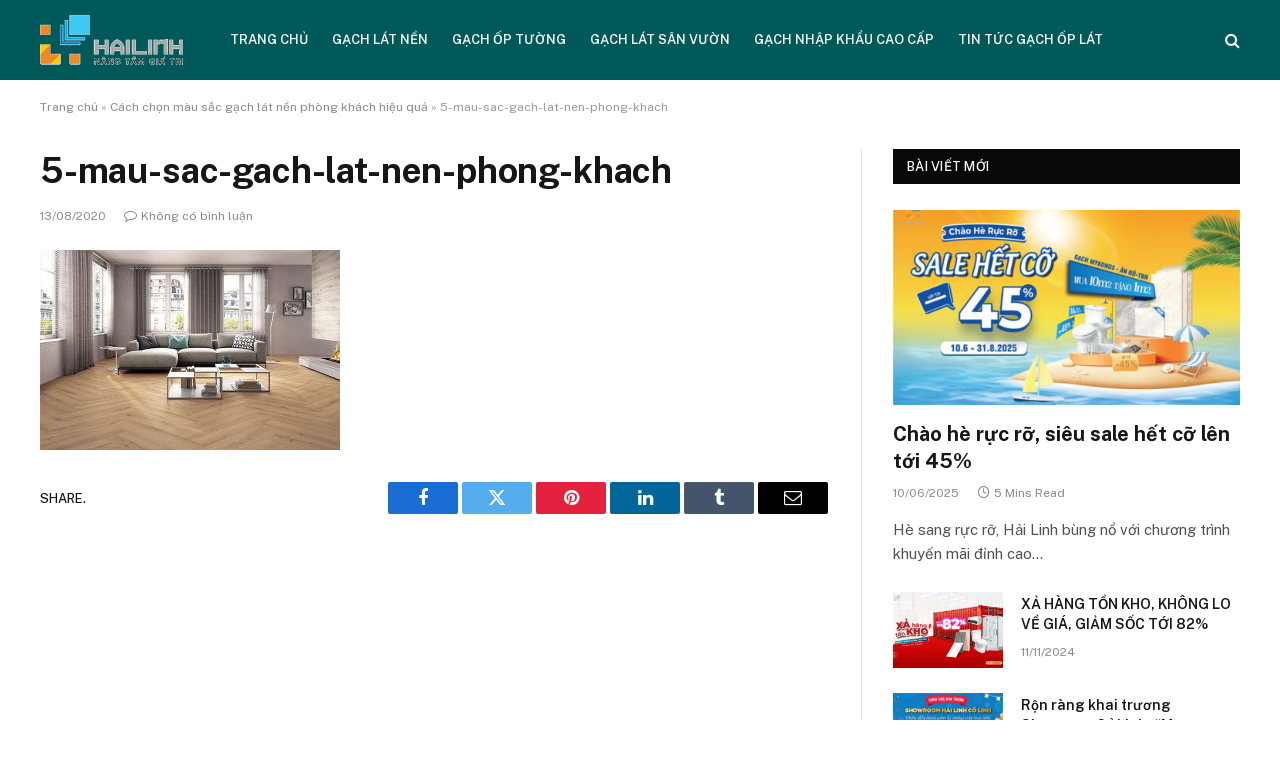

--- FILE ---
content_type: text/html; charset=UTF-8
request_url: https://gachtrungdo.com.vn/cach-chon-mau-sac-gach-lat-nen-phong-khach-hieu-qua/5-mau-sac-gach-lat-nen-phong-khach/
body_size: 11718
content:

<!DOCTYPE html>
<html lang="vi" class="s-light site-s-light">

<head>

	<meta charset="UTF-8" />
	<meta name="viewport" content="width=device-width, initial-scale=1" />
	<meta name='robots' content='index, follow, max-image-preview:large, max-snippet:-1, max-video-preview:-1' />

	<!-- This site is optimized with the Yoast SEO plugin v26.6 - https://yoast.com/wordpress/plugins/seo/ -->
	<title>5-mau-sac-gach-lat-nen-phong-khach</title><link rel="preload" as="font" href="https://gachtrungdo.com.vn/wp-content/themes/smart-mag/css/icons/fonts/ts-icons.woff2?v3.2" type="font/woff2" crossorigin="anonymous" />
	<link rel="canonical" href="https://gachtrungdo.com.vn/cach-chon-mau-sac-gach-lat-nen-phong-khach-hieu-qua/5-mau-sac-gach-lat-nen-phong-khach/" />
	<meta property="og:locale" content="vi_VN" />
	<meta property="og:type" content="article" />
	<meta property="og:title" content="5-mau-sac-gach-lat-nen-phong-khach" />
	<meta property="og:url" content="https://gachtrungdo.com.vn/cach-chon-mau-sac-gach-lat-nen-phong-khach-hieu-qua/5-mau-sac-gach-lat-nen-phong-khach/" />
	<meta property="og:site_name" content="GẠCH TRUNG ĐÔ" />
	<meta property="article:publisher" content="https://www.facebook.com/noithathailinh/" />
	<meta property="og:image" content="https://gachtrungdo.com.vn/cach-chon-mau-sac-gach-lat-nen-phong-khach-hieu-qua/5-mau-sac-gach-lat-nen-phong-khach" />
	<meta property="og:image:width" content="600" />
	<meta property="og:image:height" content="400" />
	<meta property="og:image:type" content="image/jpeg" />
	<meta name="twitter:card" content="summary_large_image" />
	<script type="application/ld+json" class="yoast-schema-graph">{"@context":"https://schema.org","@graph":[{"@type":"WebPage","@id":"https://gachtrungdo.com.vn/cach-chon-mau-sac-gach-lat-nen-phong-khach-hieu-qua/5-mau-sac-gach-lat-nen-phong-khach/","url":"https://gachtrungdo.com.vn/cach-chon-mau-sac-gach-lat-nen-phong-khach-hieu-qua/5-mau-sac-gach-lat-nen-phong-khach/","name":"5-mau-sac-gach-lat-nen-phong-khach","isPartOf":{"@id":"https://gachtrungdo.com.vn/#website"},"primaryImageOfPage":{"@id":"https://gachtrungdo.com.vn/cach-chon-mau-sac-gach-lat-nen-phong-khach-hieu-qua/5-mau-sac-gach-lat-nen-phong-khach/#primaryimage"},"image":{"@id":"https://gachtrungdo.com.vn/cach-chon-mau-sac-gach-lat-nen-phong-khach-hieu-qua/5-mau-sac-gach-lat-nen-phong-khach/#primaryimage"},"thumbnailUrl":"https://gachtrungdo.com.vn/wp-content/uploads/2020/08/5-mau-sac-gach-lat-nen-phong-khach.jpg","datePublished":"2020-08-13T03:36:34+00:00","breadcrumb":{"@id":"https://gachtrungdo.com.vn/cach-chon-mau-sac-gach-lat-nen-phong-khach-hieu-qua/5-mau-sac-gach-lat-nen-phong-khach/#breadcrumb"},"inLanguage":"vi","potentialAction":[{"@type":"ReadAction","target":["https://gachtrungdo.com.vn/cach-chon-mau-sac-gach-lat-nen-phong-khach-hieu-qua/5-mau-sac-gach-lat-nen-phong-khach/"]}]},{"@type":"ImageObject","inLanguage":"vi","@id":"https://gachtrungdo.com.vn/cach-chon-mau-sac-gach-lat-nen-phong-khach-hieu-qua/5-mau-sac-gach-lat-nen-phong-khach/#primaryimage","url":"https://gachtrungdo.com.vn/wp-content/uploads/2020/08/5-mau-sac-gach-lat-nen-phong-khach.jpg","contentUrl":"https://gachtrungdo.com.vn/wp-content/uploads/2020/08/5-mau-sac-gach-lat-nen-phong-khach.jpg","width":600,"height":400},{"@type":"BreadcrumbList","@id":"https://gachtrungdo.com.vn/cach-chon-mau-sac-gach-lat-nen-phong-khach-hieu-qua/5-mau-sac-gach-lat-nen-phong-khach/#breadcrumb","itemListElement":[{"@type":"ListItem","position":1,"name":"Trang chủ","item":"https://gachtrungdo.com.vn/"},{"@type":"ListItem","position":2,"name":"Cách chọn màu sắc gạch lát nền phòng khách hiệu quả","item":"https://gachtrungdo.com.vn/cach-chon-mau-sac-gach-lat-nen-phong-khach-hieu-qua/"},{"@type":"ListItem","position":3,"name":"5-mau-sac-gach-lat-nen-phong-khach"}]},{"@type":"WebSite","@id":"https://gachtrungdo.com.vn/#website","url":"https://gachtrungdo.com.vn/","name":"GẠCH TRUNG ĐÔ","description":"Chuyên cung cấp các loại gạch ốp lát cao cấp giá cả cạnh tranh hợp lý cho mọi công trình","publisher":{"@id":"https://gachtrungdo.com.vn/#organization"},"potentialAction":[{"@type":"SearchAction","target":{"@type":"EntryPoint","urlTemplate":"https://gachtrungdo.com.vn/?s={search_term_string}"},"query-input":{"@type":"PropertyValueSpecification","valueRequired":true,"valueName":"search_term_string"}}],"inLanguage":"vi"},{"@type":"Organization","@id":"https://gachtrungdo.com.vn/#organization","name":"CÔNG TY TNHH KINH DOANH THƯƠNG MẠI HẢI LINH","url":"https://gachtrungdo.com.vn/","logo":{"@type":"ImageObject","inLanguage":"vi","@id":"https://gachtrungdo.com.vn/#/schema/logo/image/","url":"https://gachtrungdo.com.vn/wp-content/uploads/2021/09/hai-linh.png","contentUrl":"https://gachtrungdo.com.vn/wp-content/uploads/2021/09/hai-linh.png","width":143,"height":50,"caption":"CÔNG TY TNHH KINH DOANH THƯƠNG MẠI HẢI LINH"},"image":{"@id":"https://gachtrungdo.com.vn/#/schema/logo/image/"},"sameAs":["https://www.facebook.com/noithathailinh/"]}]}</script>
	<!-- / Yoast SEO plugin. -->


<link rel='dns-prefetch' href='//fonts.googleapis.com' />
<link rel="alternate" type="application/rss+xml" title="Dòng thông tin GẠCH TRUNG ĐÔ &raquo;" href="https://gachtrungdo.com.vn/feed/" />
<link rel="alternate" title="oNhúng (JSON)" type="application/json+oembed" href="https://gachtrungdo.com.vn/wp-json/oembed/1.0/embed?url=https%3A%2F%2Fgachtrungdo.com.vn%2Fcach-chon-mau-sac-gach-lat-nen-phong-khach-hieu-qua%2F5-mau-sac-gach-lat-nen-phong-khach%2F" />
<link rel="alternate" title="oNhúng (XML)" type="text/xml+oembed" href="https://gachtrungdo.com.vn/wp-json/oembed/1.0/embed?url=https%3A%2F%2Fgachtrungdo.com.vn%2Fcach-chon-mau-sac-gach-lat-nen-phong-khach-hieu-qua%2F5-mau-sac-gach-lat-nen-phong-khach%2F&#038;format=xml" />
<style id='wp-img-auto-sizes-contain-inline-css' type='text/css'>
img:is([sizes=auto i],[sizes^="auto," i]){contain-intrinsic-size:3000px 1500px}
/*# sourceURL=wp-img-auto-sizes-contain-inline-css */
</style>
<style id='wp-emoji-styles-inline-css' type='text/css'>

	img.wp-smiley, img.emoji {
		display: inline !important;
		border: none !important;
		box-shadow: none !important;
		height: 1em !important;
		width: 1em !important;
		margin: 0 0.07em !important;
		vertical-align: -0.1em !important;
		background: none !important;
		padding: 0 !important;
	}
/*# sourceURL=wp-emoji-styles-inline-css */
</style>
<link rel='stylesheet' id='wp-block-library-css' href='https://gachtrungdo.com.vn/wp-includes/css/dist/block-library/style.min.css?ver=6.9' type='text/css' media='all' />
<style id='classic-theme-styles-inline-css' type='text/css'>
/*! This file is auto-generated */
.wp-block-button__link{color:#fff;background-color:#32373c;border-radius:9999px;box-shadow:none;text-decoration:none;padding:calc(.667em + 2px) calc(1.333em + 2px);font-size:1.125em}.wp-block-file__button{background:#32373c;color:#fff;text-decoration:none}
/*# sourceURL=/wp-includes/css/classic-themes.min.css */
</style>
<style id='global-styles-inline-css' type='text/css'>
:root{--wp--preset--aspect-ratio--square: 1;--wp--preset--aspect-ratio--4-3: 4/3;--wp--preset--aspect-ratio--3-4: 3/4;--wp--preset--aspect-ratio--3-2: 3/2;--wp--preset--aspect-ratio--2-3: 2/3;--wp--preset--aspect-ratio--16-9: 16/9;--wp--preset--aspect-ratio--9-16: 9/16;--wp--preset--color--black: #000000;--wp--preset--color--cyan-bluish-gray: #abb8c3;--wp--preset--color--white: #ffffff;--wp--preset--color--pale-pink: #f78da7;--wp--preset--color--vivid-red: #cf2e2e;--wp--preset--color--luminous-vivid-orange: #ff6900;--wp--preset--color--luminous-vivid-amber: #fcb900;--wp--preset--color--light-green-cyan: #7bdcb5;--wp--preset--color--vivid-green-cyan: #00d084;--wp--preset--color--pale-cyan-blue: #8ed1fc;--wp--preset--color--vivid-cyan-blue: #0693e3;--wp--preset--color--vivid-purple: #9b51e0;--wp--preset--gradient--vivid-cyan-blue-to-vivid-purple: linear-gradient(135deg,rgb(6,147,227) 0%,rgb(155,81,224) 100%);--wp--preset--gradient--light-green-cyan-to-vivid-green-cyan: linear-gradient(135deg,rgb(122,220,180) 0%,rgb(0,208,130) 100%);--wp--preset--gradient--luminous-vivid-amber-to-luminous-vivid-orange: linear-gradient(135deg,rgb(252,185,0) 0%,rgb(255,105,0) 100%);--wp--preset--gradient--luminous-vivid-orange-to-vivid-red: linear-gradient(135deg,rgb(255,105,0) 0%,rgb(207,46,46) 100%);--wp--preset--gradient--very-light-gray-to-cyan-bluish-gray: linear-gradient(135deg,rgb(238,238,238) 0%,rgb(169,184,195) 100%);--wp--preset--gradient--cool-to-warm-spectrum: linear-gradient(135deg,rgb(74,234,220) 0%,rgb(151,120,209) 20%,rgb(207,42,186) 40%,rgb(238,44,130) 60%,rgb(251,105,98) 80%,rgb(254,248,76) 100%);--wp--preset--gradient--blush-light-purple: linear-gradient(135deg,rgb(255,206,236) 0%,rgb(152,150,240) 100%);--wp--preset--gradient--blush-bordeaux: linear-gradient(135deg,rgb(254,205,165) 0%,rgb(254,45,45) 50%,rgb(107,0,62) 100%);--wp--preset--gradient--luminous-dusk: linear-gradient(135deg,rgb(255,203,112) 0%,rgb(199,81,192) 50%,rgb(65,88,208) 100%);--wp--preset--gradient--pale-ocean: linear-gradient(135deg,rgb(255,245,203) 0%,rgb(182,227,212) 50%,rgb(51,167,181) 100%);--wp--preset--gradient--electric-grass: linear-gradient(135deg,rgb(202,248,128) 0%,rgb(113,206,126) 100%);--wp--preset--gradient--midnight: linear-gradient(135deg,rgb(2,3,129) 0%,rgb(40,116,252) 100%);--wp--preset--font-size--small: 13px;--wp--preset--font-size--medium: 20px;--wp--preset--font-size--large: 36px;--wp--preset--font-size--x-large: 42px;--wp--preset--spacing--20: 0.44rem;--wp--preset--spacing--30: 0.67rem;--wp--preset--spacing--40: 1rem;--wp--preset--spacing--50: 1.5rem;--wp--preset--spacing--60: 2.25rem;--wp--preset--spacing--70: 3.38rem;--wp--preset--spacing--80: 5.06rem;--wp--preset--shadow--natural: 6px 6px 9px rgba(0, 0, 0, 0.2);--wp--preset--shadow--deep: 12px 12px 50px rgba(0, 0, 0, 0.4);--wp--preset--shadow--sharp: 6px 6px 0px rgba(0, 0, 0, 0.2);--wp--preset--shadow--outlined: 6px 6px 0px -3px rgb(255, 255, 255), 6px 6px rgb(0, 0, 0);--wp--preset--shadow--crisp: 6px 6px 0px rgb(0, 0, 0);}:where(.is-layout-flex){gap: 0.5em;}:where(.is-layout-grid){gap: 0.5em;}body .is-layout-flex{display: flex;}.is-layout-flex{flex-wrap: wrap;align-items: center;}.is-layout-flex > :is(*, div){margin: 0;}body .is-layout-grid{display: grid;}.is-layout-grid > :is(*, div){margin: 0;}:where(.wp-block-columns.is-layout-flex){gap: 2em;}:where(.wp-block-columns.is-layout-grid){gap: 2em;}:where(.wp-block-post-template.is-layout-flex){gap: 1.25em;}:where(.wp-block-post-template.is-layout-grid){gap: 1.25em;}.has-black-color{color: var(--wp--preset--color--black) !important;}.has-cyan-bluish-gray-color{color: var(--wp--preset--color--cyan-bluish-gray) !important;}.has-white-color{color: var(--wp--preset--color--white) !important;}.has-pale-pink-color{color: var(--wp--preset--color--pale-pink) !important;}.has-vivid-red-color{color: var(--wp--preset--color--vivid-red) !important;}.has-luminous-vivid-orange-color{color: var(--wp--preset--color--luminous-vivid-orange) !important;}.has-luminous-vivid-amber-color{color: var(--wp--preset--color--luminous-vivid-amber) !important;}.has-light-green-cyan-color{color: var(--wp--preset--color--light-green-cyan) !important;}.has-vivid-green-cyan-color{color: var(--wp--preset--color--vivid-green-cyan) !important;}.has-pale-cyan-blue-color{color: var(--wp--preset--color--pale-cyan-blue) !important;}.has-vivid-cyan-blue-color{color: var(--wp--preset--color--vivid-cyan-blue) !important;}.has-vivid-purple-color{color: var(--wp--preset--color--vivid-purple) !important;}.has-black-background-color{background-color: var(--wp--preset--color--black) !important;}.has-cyan-bluish-gray-background-color{background-color: var(--wp--preset--color--cyan-bluish-gray) !important;}.has-white-background-color{background-color: var(--wp--preset--color--white) !important;}.has-pale-pink-background-color{background-color: var(--wp--preset--color--pale-pink) !important;}.has-vivid-red-background-color{background-color: var(--wp--preset--color--vivid-red) !important;}.has-luminous-vivid-orange-background-color{background-color: var(--wp--preset--color--luminous-vivid-orange) !important;}.has-luminous-vivid-amber-background-color{background-color: var(--wp--preset--color--luminous-vivid-amber) !important;}.has-light-green-cyan-background-color{background-color: var(--wp--preset--color--light-green-cyan) !important;}.has-vivid-green-cyan-background-color{background-color: var(--wp--preset--color--vivid-green-cyan) !important;}.has-pale-cyan-blue-background-color{background-color: var(--wp--preset--color--pale-cyan-blue) !important;}.has-vivid-cyan-blue-background-color{background-color: var(--wp--preset--color--vivid-cyan-blue) !important;}.has-vivid-purple-background-color{background-color: var(--wp--preset--color--vivid-purple) !important;}.has-black-border-color{border-color: var(--wp--preset--color--black) !important;}.has-cyan-bluish-gray-border-color{border-color: var(--wp--preset--color--cyan-bluish-gray) !important;}.has-white-border-color{border-color: var(--wp--preset--color--white) !important;}.has-pale-pink-border-color{border-color: var(--wp--preset--color--pale-pink) !important;}.has-vivid-red-border-color{border-color: var(--wp--preset--color--vivid-red) !important;}.has-luminous-vivid-orange-border-color{border-color: var(--wp--preset--color--luminous-vivid-orange) !important;}.has-luminous-vivid-amber-border-color{border-color: var(--wp--preset--color--luminous-vivid-amber) !important;}.has-light-green-cyan-border-color{border-color: var(--wp--preset--color--light-green-cyan) !important;}.has-vivid-green-cyan-border-color{border-color: var(--wp--preset--color--vivid-green-cyan) !important;}.has-pale-cyan-blue-border-color{border-color: var(--wp--preset--color--pale-cyan-blue) !important;}.has-vivid-cyan-blue-border-color{border-color: var(--wp--preset--color--vivid-cyan-blue) !important;}.has-vivid-purple-border-color{border-color: var(--wp--preset--color--vivid-purple) !important;}.has-vivid-cyan-blue-to-vivid-purple-gradient-background{background: var(--wp--preset--gradient--vivid-cyan-blue-to-vivid-purple) !important;}.has-light-green-cyan-to-vivid-green-cyan-gradient-background{background: var(--wp--preset--gradient--light-green-cyan-to-vivid-green-cyan) !important;}.has-luminous-vivid-amber-to-luminous-vivid-orange-gradient-background{background: var(--wp--preset--gradient--luminous-vivid-amber-to-luminous-vivid-orange) !important;}.has-luminous-vivid-orange-to-vivid-red-gradient-background{background: var(--wp--preset--gradient--luminous-vivid-orange-to-vivid-red) !important;}.has-very-light-gray-to-cyan-bluish-gray-gradient-background{background: var(--wp--preset--gradient--very-light-gray-to-cyan-bluish-gray) !important;}.has-cool-to-warm-spectrum-gradient-background{background: var(--wp--preset--gradient--cool-to-warm-spectrum) !important;}.has-blush-light-purple-gradient-background{background: var(--wp--preset--gradient--blush-light-purple) !important;}.has-blush-bordeaux-gradient-background{background: var(--wp--preset--gradient--blush-bordeaux) !important;}.has-luminous-dusk-gradient-background{background: var(--wp--preset--gradient--luminous-dusk) !important;}.has-pale-ocean-gradient-background{background: var(--wp--preset--gradient--pale-ocean) !important;}.has-electric-grass-gradient-background{background: var(--wp--preset--gradient--electric-grass) !important;}.has-midnight-gradient-background{background: var(--wp--preset--gradient--midnight) !important;}.has-small-font-size{font-size: var(--wp--preset--font-size--small) !important;}.has-medium-font-size{font-size: var(--wp--preset--font-size--medium) !important;}.has-large-font-size{font-size: var(--wp--preset--font-size--large) !important;}.has-x-large-font-size{font-size: var(--wp--preset--font-size--x-large) !important;}
:where(.wp-block-post-template.is-layout-flex){gap: 1.25em;}:where(.wp-block-post-template.is-layout-grid){gap: 1.25em;}
:where(.wp-block-term-template.is-layout-flex){gap: 1.25em;}:where(.wp-block-term-template.is-layout-grid){gap: 1.25em;}
:where(.wp-block-columns.is-layout-flex){gap: 2em;}:where(.wp-block-columns.is-layout-grid){gap: 2em;}
:root :where(.wp-block-pullquote){font-size: 1.5em;line-height: 1.6;}
/*# sourceURL=global-styles-inline-css */
</style>
<link rel='stylesheet' id='smartmag-core-css' href='https://gachtrungdo.com.vn/wp-content/themes/smart-mag/style.css?ver=10.3.2' type='text/css' media='all' />
<style id='smartmag-core-inline-css' type='text/css'>
:root { --c-main: #1e73be;
--c-main-rgb: 30,115,190; }
.smart-head-main .smart-head-mid { --head-h: 80px; background-color: #005959; }
.navigation-main .menu > li > a { font-size: 13px; text-transform: uppercase; }
.navigation-main { --nav-items-space: 12px; }
.s-light .navigation-main { --c-nav-hov: #dd9933; }
.main-footer .lower-footer { background-color: #005959; }
@media (min-width: 940px) and (max-width: 1200px) { .navigation-main .menu > li > a { font-size: calc(10px + (13px - 10px) * .7); } }


/*# sourceURL=smartmag-core-inline-css */
</style>
<link rel='stylesheet' id='smartmag-fonts-css' href='https://fonts.googleapis.com/css?family=Public+Sans%3A400%2C400i%2C500%2C600%2C700' type='text/css' media='all' />
<link rel='stylesheet' id='smartmag-magnific-popup-css' href='https://gachtrungdo.com.vn/wp-content/themes/smart-mag/css/lightbox.css?ver=10.3.2' type='text/css' media='all' />
<link rel='stylesheet' id='smartmag-icons-css' href='https://gachtrungdo.com.vn/wp-content/themes/smart-mag/css/icons/icons.css?ver=10.3.2' type='text/css' media='all' />
<script type="text/javascript" id="smartmag-lazy-inline-js-after">
/* <![CDATA[ */
/**
 * @copyright ThemeSphere
 * @preserve
 */
var BunyadLazy={};BunyadLazy.load=function(){function a(e,n){var t={};e.dataset.bgset&&e.dataset.sizes?(t.sizes=e.dataset.sizes,t.srcset=e.dataset.bgset):t.src=e.dataset.bgsrc,function(t){var a=t.dataset.ratio;if(0<a){const e=t.parentElement;if(e.classList.contains("media-ratio")){const n=e.style;n.getPropertyValue("--a-ratio")||(n.paddingBottom=100/a+"%")}}}(e);var a,o=document.createElement("img");for(a in o.onload=function(){var t="url('"+(o.currentSrc||o.src)+"')",a=e.style;a.backgroundImage!==t&&requestAnimationFrame(()=>{a.backgroundImage=t,n&&n()}),o.onload=null,o.onerror=null,o=null},o.onerror=o.onload,t)o.setAttribute(a,t[a]);o&&o.complete&&0<o.naturalWidth&&o.onload&&o.onload()}function e(t){t.dataset.loaded||a(t,()=>{document.dispatchEvent(new Event("lazyloaded")),t.dataset.loaded=1})}function n(t){"complete"===document.readyState?t():window.addEventListener("load",t)}return{initEarly:function(){var t,a=()=>{document.querySelectorAll(".img.bg-cover:not(.lazyload)").forEach(e)};"complete"!==document.readyState?(t=setInterval(a,150),n(()=>{a(),clearInterval(t)})):a()},callOnLoad:n,initBgImages:function(t){t&&n(()=>{document.querySelectorAll(".img.bg-cover").forEach(e)})},bgLoad:a}}(),BunyadLazy.load.initEarly();
//# sourceURL=smartmag-lazy-inline-js-after
/* ]]> */
</script>
<script type="text/javascript" src="https://gachtrungdo.com.vn/wp-includes/js/jquery/jquery.min.js?ver=3.7.1" id="jquery-core-js"></script>
<script type="text/javascript" src="https://gachtrungdo.com.vn/wp-includes/js/jquery/jquery-migrate.min.js?ver=3.4.1" id="jquery-migrate-js"></script>
<link rel="https://api.w.org/" href="https://gachtrungdo.com.vn/wp-json/" /><link rel="alternate" title="JSON" type="application/json" href="https://gachtrungdo.com.vn/wp-json/wp/v2/media/3170" /><link rel="EditURI" type="application/rsd+xml" title="RSD" href="https://gachtrungdo.com.vn/xmlrpc.php?rsd" />
<link rel='shortlink' href='https://gachtrungdo.com.vn/?p=3170' />
<!-- Global site tag (gtag.js) - Google Analytics -->
<script async src="https://www.googletagmanager.com/gtag/js?id=G-J4D28S2DYF"></script>
<script>
  window.dataLayer = window.dataLayer || [];
  function gtag(){dataLayer.push(arguments);}
  gtag('js', new Date());

  gtag('config', 'G-J4D28S2DYF');
</script>
	<meta name="google-site-verification" content="elnDe7aQsf3jDgl3pxHD6fYMx-HcwFGNZV38cAAgvTs" />
		<script>
		var BunyadSchemeKey = 'bunyad-scheme';
		(() => {
			const d = document.documentElement;
			const c = d.classList;
			var scheme = localStorage.getItem(BunyadSchemeKey);
			
			if (scheme) {
				d.dataset.origClass = c;
				scheme === 'dark' ? c.remove('s-light', 'site-s-light') : c.remove('s-dark', 'site-s-dark');
				c.add('site-s-' + scheme, 's-' + scheme);
			}
		})();
		</script>
		<meta name="generator" content="Elementor 3.34.0; features: additional_custom_breakpoints; settings: css_print_method-external, google_font-enabled, font_display-auto">
			<style>
				.e-con.e-parent:nth-of-type(n+4):not(.e-lazyloaded):not(.e-no-lazyload),
				.e-con.e-parent:nth-of-type(n+4):not(.e-lazyloaded):not(.e-no-lazyload) * {
					background-image: none !important;
				}
				@media screen and (max-height: 1024px) {
					.e-con.e-parent:nth-of-type(n+3):not(.e-lazyloaded):not(.e-no-lazyload),
					.e-con.e-parent:nth-of-type(n+3):not(.e-lazyloaded):not(.e-no-lazyload) * {
						background-image: none !important;
					}
				}
				@media screen and (max-height: 640px) {
					.e-con.e-parent:nth-of-type(n+2):not(.e-lazyloaded):not(.e-no-lazyload),
					.e-con.e-parent:nth-of-type(n+2):not(.e-lazyloaded):not(.e-no-lazyload) * {
						background-image: none !important;
					}
				}
			</style>
					<style type="text/css" id="wp-custom-css">
			.post-author, .cat-labels{display: none}		</style>
		

</head>

<body class="attachment wp-singular attachment-template-default single single-attachment postid-3170 attachmentid-3170 attachment-jpeg wp-theme-smart-mag right-sidebar post-layout-modern has-lb has-lb-sm ts-img-hov-fade has-sb-sep layout-normal elementor-default elementor-kit-4154">



<div class="main-wrap">

	
<div class="off-canvas-backdrop"></div>
<div class="mobile-menu-container off-canvas s-dark hide-menu-lg" id="off-canvas">

	<div class="off-canvas-head">
		<a href="#" class="close">
			<span class="visuallyhidden">Close Menu</span>
			<i class="tsi tsi-times"></i>
		</a>

		<div class="ts-logo">
					</div>
	</div>

	<div class="off-canvas-content">

		
			<ul id="menu-menutop" class="mobile-menu"><li id="menu-item-4158" class="menu-item menu-item-type-post_type menu-item-object-page menu-item-home menu-item-4158"><a href="https://gachtrungdo.com.vn/">Trang chủ</a></li>
<li id="menu-item-209" class="menu-item menu-item-type-taxonomy menu-item-object-category menu-item-209"><a href="https://gachtrungdo.com.vn/gach-lat-nen/">Gạch lát nền</a></li>
<li id="menu-item-210" class="menu-item menu-item-type-taxonomy menu-item-object-category menu-item-210"><a href="https://gachtrungdo.com.vn/gach-op-tuong/">Gạch ốp tường</a></li>
<li id="menu-item-211" class="menu-item menu-item-type-taxonomy menu-item-object-category menu-item-211"><a href="https://gachtrungdo.com.vn/gach-lat-san-vuon/">Gạch lát sân vườn</a></li>
<li id="menu-item-212" class="menu-item menu-item-type-taxonomy menu-item-object-category menu-item-212"><a href="https://gachtrungdo.com.vn/gach-nhap-khau-cao-cap/">Gạch nhập khẩu cao cấp</a></li>
<li id="menu-item-250" class="menu-item menu-item-type-taxonomy menu-item-object-category menu-item-250"><a href="https://gachtrungdo.com.vn/tin-tuc-gach-op-lat/">Tin tức gạch ốp lát</a></li>
</ul>
		
		
		
		<div class="spc-social-block spc-social spc-social-b smart-head-social">
		
			
				<a href="https://www.facebook.com/hailinhgroup.com.vn/" class="link service s-facebook" target="_blank" rel="nofollow noopener">
					<i class="icon tsi tsi-facebook"></i>					<span class="visuallyhidden">Facebook</span>
				</a>
									
			
				<a href="#" class="link service s-twitter" target="_blank" rel="nofollow noopener">
					<i class="icon tsi tsi-twitter"></i>					<span class="visuallyhidden">X (Twitter)</span>
				</a>
									
			
				<a href="#" class="link service s-instagram" target="_blank" rel="nofollow noopener">
					<i class="icon tsi tsi-instagram"></i>					<span class="visuallyhidden">Instagram</span>
				</a>
									
			
		</div>

		
	</div>

</div>
<div class="smart-head smart-head-a smart-head-main" id="smart-head" data-sticky="auto" data-sticky-type="smart" data-sticky-full>
	
	<div class="smart-head-row smart-head-mid s-dark smart-head-row-full">

		<div class="inner wrap">

							
				<div class="items items-left ">
					<a href="https://gachtrungdo.com.vn/" title="GẠCH TRUNG ĐÔ" rel="home" class="logo-link ts-logo logo-is-image">
		<span>
			
				
					<img src="https://gachtrungdo.com.vn/wp-content/uploads/2021/09/hai-linh.png" class="logo-image" alt="GẠCH TRUNG ĐÔ" width="143" height="50"/>
									 
					</span>
	</a>	<div class="nav-wrap">
		<nav class="navigation navigation-main nav-hov-a">
			<ul id="menu-menutop-1" class="menu"><li class="menu-item menu-item-type-post_type menu-item-object-page menu-item-home menu-item-4158"><a href="https://gachtrungdo.com.vn/">Trang chủ</a></li>
<li class="menu-item menu-item-type-taxonomy menu-item-object-category menu-cat-1 menu-item-209"><a href="https://gachtrungdo.com.vn/gach-lat-nen/">Gạch lát nền</a></li>
<li class="menu-item menu-item-type-taxonomy menu-item-object-category menu-cat-31 menu-item-210"><a href="https://gachtrungdo.com.vn/gach-op-tuong/">Gạch ốp tường</a></li>
<li class="menu-item menu-item-type-taxonomy menu-item-object-category menu-cat-29 menu-item-211"><a href="https://gachtrungdo.com.vn/gach-lat-san-vuon/">Gạch lát sân vườn</a></li>
<li class="menu-item menu-item-type-taxonomy menu-item-object-category menu-cat-28 menu-item-212"><a href="https://gachtrungdo.com.vn/gach-nhap-khau-cao-cap/">Gạch nhập khẩu cao cấp</a></li>
<li class="menu-item menu-item-type-taxonomy menu-item-object-category menu-cat-43 menu-item-250"><a href="https://gachtrungdo.com.vn/tin-tuc-gach-op-lat/">Tin tức gạch ốp lát</a></li>
</ul>		</nav>
	</div>
				</div>

							
				<div class="items items-center empty">
								</div>

							
				<div class="items items-right ">
				

	<a href="#" class="search-icon has-icon-only is-icon" title="Search">
		<i class="tsi tsi-search"></i>
	</a>

				</div>

						
		</div>
	</div>

	</div>
<div class="smart-head smart-head-a smart-head-mobile" id="smart-head-mobile" data-sticky="mid" data-sticky-type="smart" data-sticky-full>
	
	<div class="smart-head-row smart-head-mid smart-head-row-3 s-dark smart-head-row-full">

		<div class="inner wrap">

							
				<div class="items items-left ">
				
<button class="offcanvas-toggle has-icon" type="button" aria-label="Menu">
	<span class="hamburger-icon hamburger-icon-a">
		<span class="inner"></span>
	</span>
</button>				</div>

							
				<div class="items items-center ">
					<a href="https://gachtrungdo.com.vn/" title="GẠCH TRUNG ĐÔ" rel="home" class="logo-link ts-logo logo-is-image">
		<span>
			
				
					<img src="https://gachtrungdo.com.vn/wp-content/uploads/2021/09/hai-linh.png" class="logo-image" alt="GẠCH TRUNG ĐÔ" width="143" height="50"/>
									 
					</span>
	</a>				</div>

							
				<div class="items items-right ">
				

	<a href="#" class="search-icon has-icon-only is-icon" title="Search">
		<i class="tsi tsi-search"></i>
	</a>

				</div>

						
		</div>
	</div>

	</div>
<nav class="breadcrumbs is-full-width breadcrumbs-a" id="breadcrumb"><div class="inner ts-contain "><span><span><a href="https://gachtrungdo.com.vn/">Trang chủ</a></span> » <span><a href="https://gachtrungdo.com.vn/cach-chon-mau-sac-gach-lat-nen-phong-khach-hieu-qua/">Cách chọn màu sắc gạch lát nền phòng khách hiệu quả</a></span> » <span class="breadcrumb_last" aria-current="page">5-mau-sac-gach-lat-nen-phong-khach</span></span></div></nav>
<div class="main ts-contain cf right-sidebar">
	
		

<div class="ts-row">
	<div class="col-8 main-content s-post-contain">

					<div class="the-post-header s-head-modern s-head-modern-a">
	<div class="post-meta post-meta-a post-meta-left post-meta-single has-below"><h1 class="is-title post-title">5-mau-sac-gach-lat-nen-phong-khach</h1><div class="post-meta-items meta-below"><span class="meta-item has-next-icon date"><time class="post-date" datetime="2020-08-13T03:36:34+07:00">13/08/2020</time></span><span class="meta-item comments has-icon"><a href="https://gachtrungdo.com.vn/cach-chon-mau-sac-gach-lat-nen-phong-khach-hieu-qua/5-mau-sac-gach-lat-nen-phong-khach/#respond"><i class="tsi tsi-comment-o"></i>Không có bình luận</a></span><span class="meta-item cat-labels">
						
						
					</span>
					</div></div>	
	
</div>		
					<div class="single-featured"></div>
		
		<div class="the-post s-post-modern">

			<article id="post-3170" class="post-3170 attachment type-attachment status-inherit">
				
<div class="post-content-wrap">
	
	<div class="post-content cf entry-content content-normal">

		
				
		<p class="attachment"><a href='https://gachtrungdo.com.vn/wp-content/uploads/2020/08/5-mau-sac-gach-lat-nen-phong-khach.jpg'><img fetchpriority="high" decoding="async" width="300" height="200" src="[data-uri]" class="attachment-medium size-medium lazyload" alt="" data-src="https://gachtrungdo.com.vn/wp-content/uploads/2020/08/5-mau-sac-gach-lat-nen-phong-khach-300x200.jpg" /></a></p>

				
		
		
		
	</div>
</div>
	
			</article>

			
	
	<div class="post-share-bot">
		<span class="info">Share.</span>
		
		<span class="share-links spc-social spc-social-colors spc-social-bg">

			
			
				<a href="https://www.facebook.com/sharer.php?u=https%3A%2F%2Fgachtrungdo.com.vn%2Fcach-chon-mau-sac-gach-lat-nen-phong-khach-hieu-qua%2F5-mau-sac-gach-lat-nen-phong-khach%2F" class="service s-facebook tsi tsi-facebook" 
					title="Share on Facebook" target="_blank" rel="nofollow noopener">
					<span class="visuallyhidden">Facebook</span>

									</a>
					
			
				<a href="https://twitter.com/intent/tweet?url=https%3A%2F%2Fgachtrungdo.com.vn%2Fcach-chon-mau-sac-gach-lat-nen-phong-khach-hieu-qua%2F5-mau-sac-gach-lat-nen-phong-khach%2F&#038;text=5-mau-sac-gach-lat-nen-phong-khach" class="service s-twitter tsi tsi-twitter" 
					title="Share on X (Twitter)" target="_blank" rel="nofollow noopener">
					<span class="visuallyhidden">Twitter</span>

									</a>
					
			
				<a href="https://pinterest.com/pin/create/button/?url=https%3A%2F%2Fgachtrungdo.com.vn%2Fcach-chon-mau-sac-gach-lat-nen-phong-khach-hieu-qua%2F5-mau-sac-gach-lat-nen-phong-khach%2F&#038;media=https%3A%2F%2Fgachtrungdo.com.vn%2Fwp-content%2Fuploads%2F2020%2F08%2F5-mau-sac-gach-lat-nen-phong-khach.jpg&#038;description=5-mau-sac-gach-lat-nen-phong-khach" class="service s-pinterest tsi tsi-pinterest" 
					title="Share on Pinterest" target="_blank" rel="nofollow noopener">
					<span class="visuallyhidden">Pinterest</span>

									</a>
					
			
				<a href="https://www.linkedin.com/shareArticle?mini=true&#038;url=https%3A%2F%2Fgachtrungdo.com.vn%2Fcach-chon-mau-sac-gach-lat-nen-phong-khach-hieu-qua%2F5-mau-sac-gach-lat-nen-phong-khach%2F" class="service s-linkedin tsi tsi-linkedin" 
					title="Share on LinkedIn" target="_blank" rel="nofollow noopener">
					<span class="visuallyhidden">LinkedIn</span>

									</a>
					
			
				<a href="https://www.tumblr.com/share/link?url=https%3A%2F%2Fgachtrungdo.com.vn%2Fcach-chon-mau-sac-gach-lat-nen-phong-khach-hieu-qua%2F5-mau-sac-gach-lat-nen-phong-khach%2F&#038;name=5-mau-sac-gach-lat-nen-phong-khach" class="service s-tumblr tsi tsi-tumblr" 
					title="Share on Tumblr" target="_blank" rel="nofollow noopener">
					<span class="visuallyhidden">Tumblr</span>

									</a>
					
			
				<a href="mailto:?subject=5-mau-sac-gach-lat-nen-phong-khach&#038;body=https%3A%2F%2Fgachtrungdo.com.vn%2Fcach-chon-mau-sac-gach-lat-nen-phong-khach-hieu-qua%2F5-mau-sac-gach-lat-nen-phong-khach%2F" class="service s-email tsi tsi-envelope-o" 
					title="Share via Email" target="_blank" rel="nofollow noopener">
					<span class="visuallyhidden">Email</span>

									</a>
					
			
			
		</span>
	</div>
	


			
			<div class="comments">
							</div>

		</div>
	</div>
	
			
	
	<aside class="col-4 main-sidebar has-sep" data-sticky="1">
	
			<div class="inner theiaStickySidebar">
		
			
		<div id="smartmag-block-highlights-2" class="widget ts-block-widget smartmag-widget-highlights">		
		<div class="block">
					<section class="block-wrap block-highlights block-sc mb-none" data-id="1" data-is-mixed="1">

								
							
				<div class="block-head block-head-ac block-head-g is-left">

					<h4 class="heading">BÀI VIẾT MỚI</h4>					
									</div>
				
			
			
			<div class="block-content">
					
	<div class="loops-mixed">
			
	<div class="loop loop-grid loop-grid-base grid grid-1 md:grid-1 xs:grid-1">

					
<article class="l-post grid-post grid-base-post">

	
			<div class="media">

		
			<a href="https://gachtrungdo.com.vn/chao-he-ruc-ro-sieu-sale-het-co/" class="image-link media-ratio ratio-16-9" title="Chào hè rực rỡ, siêu sale hết cỡ lên tới 45%"><span data-bgsrc="https://gachtrungdo.com.vn/wp-content/uploads/2025/06/khuyen-mai-chao-he-1-450x300.jpg" class="img bg-cover wp-post-image attachment-bunyad-medium size-bunyad-medium lazyload"></span></a>			
			
			
							
				<span class="cat-labels cat-labels-overlay c-overlay p-bot-left">
				<a href="https://gachtrungdo.com.vn/gach-lat-nen/" class="category term-color-1" rel="category" tabindex="-1">Gạch lát nền</a>
			</span>
						
			
		
		</div>
	

	
		<div class="content">

			<div class="post-meta post-meta-a has-below"><div class="is-title post-title"><a href="https://gachtrungdo.com.vn/chao-he-ruc-ro-sieu-sale-het-co/">Chào hè rực rỡ, siêu sale hết cỡ lên tới 45%</a></div><div class="post-meta-items meta-below"><span class="meta-item has-next-icon date"><span class="date-link"><time class="post-date" datetime="2025-06-10T15:19:04+07:00">10/06/2025</time></span></span><span class="meta-item read-time has-icon"><i class="tsi tsi-clock"></i>5 Mins Read</span></div></div>			
						
				<div class="excerpt">
					<p>Hè sang rực rỡ, Hải Linh bùng nổ với chương trình khuyến mãi đỉnh cao&hellip;</p>
				</div>
			
			
			
		</div>

	
</article>		
	</div>

		

	<div class="loop loop-small loop-small-a grid grid-1 md:grid-1 sm:grid-1 xs:grid-1">

					
<article class="l-post small-post small-a-post m-pos-left">

	
			<div class="media">

		
			<a href="https://gachtrungdo.com.vn/xa-hang-ton-kho-khong-lo-ve-gia-giam-soc-toi-82/" class="image-link media-ratio ar-bunyad-thumb" title="XẢ HÀNG TỒN KHO, KHÔNG LO VỀ GIÁ, GIẢM SỐC TỚI 82%"><span data-bgsrc="https://gachtrungdo.com.vn/wp-content/uploads/2024/11/hai-linh-xa-kho-thang-11.jpg" class="img bg-cover wp-post-image attachment-large size-large lazyload" role="img" aria-label="Hai Linh xả kho tháng 11"></span></a>			
			
			
			
		
		</div>
	

	
		<div class="content">

			<div class="post-meta post-meta-a post-meta-left has-below"><h4 class="is-title post-title"><a href="https://gachtrungdo.com.vn/xa-hang-ton-kho-khong-lo-ve-gia-giam-soc-toi-82/">XẢ HÀNG TỒN KHO, KHÔNG LO VỀ GIÁ, GIẢM SỐC TỚI 82%</a></h4><div class="post-meta-items meta-below"><span class="meta-item date"><span class="date-link"><time class="post-date" datetime="2024-11-11T09:24:20+07:00">11/11/2024</time></span></span></div></div>			
			
			
		</div>

	
</article>	
					
<article class="l-post small-post small-a-post m-pos-left">

	
			<div class="media">

		
			<a href="https://gachtrungdo.com.vn/ron-rang-khai-truong-showroom-co-linh-mua-uu-dai-bung-no-qua-tang/" class="image-link media-ratio ar-bunyad-thumb" title="Rộn ràng khai trương Showroom Cổ Linh: &#8220;Mưa ưu đãi, Bùng nổ quà tặng!&#8221;"><span data-bgsrc="https://gachtrungdo.com.vn/wp-content/uploads/2024/10/khai-truong-showroom-hl-co-linh-04.jpg" class="img bg-cover wp-post-image attachment-large size-large lazyload" role="img" aria-label="Rộn ràng khai trương Showroom Cổ Linh: &quot;Mưa ưu đãi, Bùng nổ quà tặng!&quot;"></span></a>			
			
			
			
		
		</div>
	

	
		<div class="content">

			<div class="post-meta post-meta-a post-meta-left has-below"><h4 class="is-title post-title"><a href="https://gachtrungdo.com.vn/ron-rang-khai-truong-showroom-co-linh-mua-uu-dai-bung-no-qua-tang/">Rộn ràng khai trương Showroom Cổ Linh: &#8220;Mưa ưu đãi, Bùng nổ quà tặng!&#8221;</a></h4><div class="post-meta-items meta-below"><span class="meta-item date"><span class="date-link"><time class="post-date" datetime="2024-10-21T14:37:22+07:00">21/10/2024</time></span></span></div></div>			
			
			
		</div>

	
</article>	
					
<article class="l-post small-post small-a-post m-pos-left">

	
			<div class="media">

		
			<a href="https://gachtrungdo.com.vn/top-7-mau-gach-van-da-mau-vang-dep-mien-che/" class="image-link media-ratio ar-bunyad-thumb" title="Top 7 mẫu gạch vân đá màu vàng đẹp miễn chê"><span data-bgsrc="https://gachtrungdo.com.vn/wp-content/uploads/2023/11/gach-van-da-mau-vang-dep-5.png" class="img bg-cover wp-post-image attachment-large size-large lazyload"></span></a>			
			
			
			
		
		</div>
	

	
		<div class="content">

			<div class="post-meta post-meta-a post-meta-left has-below"><h4 class="is-title post-title"><a href="https://gachtrungdo.com.vn/top-7-mau-gach-van-da-mau-vang-dep-mien-che/">Top 7 mẫu gạch vân đá màu vàng đẹp miễn chê</a></h4><div class="post-meta-items meta-below"><span class="meta-item date"><span class="date-link"><time class="post-date" datetime="2023-11-25T11:13:23+07:00">25/11/2023</time></span></span></div></div>			
			
			
		</div>

	
</article>	
					
<article class="l-post small-post small-a-post m-pos-left">

	
			<div class="media">

		
			<a href="https://gachtrungdo.com.vn/cap-nhat-gia-gach-lat-nen-60x60-viglacera-chinh-hang-uu-dai-lon-nhat/" class="image-link media-ratio ar-bunyad-thumb" title="Cập nhật giá gạch lát nền 60&#215;60 Viglacera chính hãng ưu đãi lớn nhất"><span data-bgsrc="https://gachtrungdo.com.vn/wp-content/uploads/2023/08/gach-viglacera-60x60cm.jpg" class="img bg-cover wp-post-image attachment-large size-large lazyload"></span></a>			
			
			
			
		
		</div>
	

	
		<div class="content">

			<div class="post-meta post-meta-a post-meta-left has-below"><h4 class="is-title post-title"><a href="https://gachtrungdo.com.vn/cap-nhat-gia-gach-lat-nen-60x60-viglacera-chinh-hang-uu-dai-lon-nhat/">Cập nhật giá gạch lát nền 60&#215;60 Viglacera chính hãng ưu đãi lớn nhất</a></h4><div class="post-meta-items meta-below"><span class="meta-item date"><span class="date-link"><time class="post-date" datetime="2023-08-29T15:16:14+07:00">29/08/2023</time></span></span></div></div>			
			
			
		</div>

	
</article>	
					
<article class="l-post small-post small-a-post m-pos-left">

	
			<div class="media">

		
			<a href="https://gachtrungdo.com.vn/cac-mau-gach-lat-nen-trung-quoc-60x120-hot-nhat-hien-nay/" class="image-link media-ratio ar-bunyad-thumb" title="Các mẫu gạch lát nền Trung Quốc 60&#215;120 hot nhất hiện nay"><span data-bgsrc="https://gachtrungdo.com.vn/wp-content/uploads/2023/08/pm-gach-trung-quoc-60x120-hltq612207-4.jpg" class="img bg-cover wp-post-image attachment-large size-large lazyload"></span></a>			
			
			
			
		
		</div>
	

	
		<div class="content">

			<div class="post-meta post-meta-a post-meta-left has-below"><h4 class="is-title post-title"><a href="https://gachtrungdo.com.vn/cac-mau-gach-lat-nen-trung-quoc-60x120-hot-nhat-hien-nay/">Các mẫu gạch lát nền Trung Quốc 60&#215;120 hot nhất hiện nay</a></h4><div class="post-meta-items meta-below"><span class="meta-item date"><span class="date-link"><time class="post-date" datetime="2023-08-24T17:16:30+07:00">24/08/2023</time></span></span></div></div>			
			
			
		</div>

	
</article>	
					
<article class="l-post small-post small-a-post m-pos-left">

	
			<div class="media">

		
			<a href="https://gachtrungdo.com.vn/kinh-nghiem-chon-gach-tuong-phong-khach-phu-hop/" class="image-link media-ratio ar-bunyad-thumb" title="Kinh nghiệm chọn gạch tường phòng khách phù hợp "><span data-bgsrc="https://gachtrungdo.com.vn/wp-content/uploads/2023/08/gach-gach-op-tuong-phong-khach-dua-vao-kich-thuoc.jpg" class="img bg-cover wp-post-image attachment-large size-large lazyload"></span></a>			
			
			
			
		
		</div>
	

	
		<div class="content">

			<div class="post-meta post-meta-a post-meta-left has-below"><h4 class="is-title post-title"><a href="https://gachtrungdo.com.vn/kinh-nghiem-chon-gach-tuong-phong-khach-phu-hop/">Kinh nghiệm chọn gạch tường phòng khách phù hợp </a></h4><div class="post-meta-items meta-below"><span class="meta-item date"><span class="date-link"><time class="post-date" datetime="2023-08-23T11:26:31+07:00">23/08/2023</time></span></span></div></div>			
			
			
		</div>

	
</article>	
					
<article class="l-post small-post small-a-post m-pos-left">

	
			<div class="media">

		
			<a href="https://gachtrungdo.com.vn/gia-gach-lat-nen-80x80-viglacera-dat-khong-review-tu-nguoi-dung/" class="image-link media-ratio ar-bunyad-thumb" title="Giá gạch lát nền 80&#215;80 viglacera đắt không? Review từ người dùng"><span data-bgsrc="https://gachtrungdo.com.vn/wp-content/uploads/2023/07/gach-op-lat-dep-gia-re-1.jpg" class="img bg-cover wp-post-image attachment-large size-large lazyload" role="img" aria-label="gahc viglacera 80x80"></span></a>			
			
			
			
		
		</div>
	

	
		<div class="content">

			<div class="post-meta post-meta-a post-meta-left has-below"><h4 class="is-title post-title"><a href="https://gachtrungdo.com.vn/gia-gach-lat-nen-80x80-viglacera-dat-khong-review-tu-nguoi-dung/">Giá gạch lát nền 80&#215;80 viglacera đắt không? Review từ người dùng</a></h4><div class="post-meta-items meta-below"><span class="meta-item date"><span class="date-link"><time class="post-date" datetime="2023-07-18T16:12:22+07:00">18/07/2023</time></span></span></div></div>			
			
			
		</div>

	
</article>	
		
	</div>

			</div>


				</div>

		</section>
				</div>

		</div>		</div>
	
	</aside>
	
</div>
	</div>

			<footer class="main-footer cols-gap-lg footer-bold s-dark">

					
	
			<div class="lower-footer bold-footer-lower">
			<div class="ts-contain inner">

				

				
		<div class="spc-social-block spc-social spc-social-b ">
		
			
				<a href="https://www.facebook.com/hailinhgroup.com.vn/" class="link service s-facebook" target="_blank" rel="nofollow noopener">
					<i class="icon tsi tsi-facebook"></i>					<span class="visuallyhidden">Facebook</span>
				</a>
									
			
				<a href="https://www.youtube.com/channel/UCjkONjs91TnYu25zS6uVflg" class="link service s-youtube" target="_blank" rel="nofollow noopener">
					<i class="icon tsi tsi-youtube-play"></i>					<span class="visuallyhidden">YouTube</span>
				</a>
									
			
				<a href="https://www.tiktok.com/@congtyhailinh" class="link service s-tiktok" target="_blank" rel="nofollow noopener">
					<i class="icon tsi tsi-tiktok"></i>					<span class="visuallyhidden">TikTok</span>
				</a>
									
			
		</div>

		
											
						<div class="links">
							<div class="menu-footer-menu-container"><ul id="menu-footer-menu" class="menu"><li id="menu-item-5843" class="menu-item menu-item-type-taxonomy menu-item-object-category menu-cat-1 menu-item-5843"><a href="https://gachtrungdo.com.vn/gach-lat-nen/">Gạch lát nền</a></li>
<li id="menu-item-5844" class="menu-item menu-item-type-taxonomy menu-item-object-category menu-cat-31 menu-item-5844"><a href="https://gachtrungdo.com.vn/gach-op-tuong/">Gạch ốp tường</a></li>
<li id="menu-item-5846" class="menu-item menu-item-type-taxonomy menu-item-object-category menu-cat-29 menu-item-5846"><a href="https://gachtrungdo.com.vn/gach-lat-san-vuon/">Gạch lát sân vườn</a></li>
<li id="menu-item-5845" class="menu-item menu-item-type-taxonomy menu-item-object-category menu-cat-28 menu-item-5845"><a href="https://gachtrungdo.com.vn/gach-nhap-khau-cao-cap/">Gạch nhập khẩu cao cấp</a></li>
<li id="menu-item-5847" class="menu-item menu-item-type-custom menu-item-object-custom menu-item-5847"><a href="https://www.ssi.com.vn/quan-ly-tai-san">quản lý tài sản SSI</a></li>
</ul></div>						</div>
						
				
				<div class="copyright">
					&copy; 2026 - Bản quyền thuộc về <a href="https://gachtrungdo.com.vn/">gachtrungdo.com.vn</a>.				</div>
			</div>
		</div>		
			</footer>
		
	
</div><!-- .main-wrap -->



	<div class="search-modal-wrap" data-scheme="dark">
		<div class="search-modal-box" role="dialog" aria-modal="true">

			<form method="get" class="search-form" action="https://gachtrungdo.com.vn/">
				<input type="search" class="search-field live-search-query" name="s" placeholder="Search..." value="" required />

				<button type="submit" class="search-submit visuallyhidden">Submit</button>

				<p class="message">
					Type above and press <em>Enter</em> to search. Press <em>Esc</em> to cancel.				</p>
						
			</form>

		</div>
	</div>


<script type="speculationrules">
{"prefetch":[{"source":"document","where":{"and":[{"href_matches":"/*"},{"not":{"href_matches":["/wp-*.php","/wp-admin/*","/wp-content/uploads/*","/wp-content/*","/wp-content/plugins/*","/wp-content/themes/smart-mag/*","/*\\?(.+)"]}},{"not":{"selector_matches":"a[rel~=\"nofollow\"]"}},{"not":{"selector_matches":".no-prefetch, .no-prefetch a"}}]},"eagerness":"conservative"}]}
</script>
			<script>
				const lazyloadRunObserver = () => {
					const lazyloadBackgrounds = document.querySelectorAll( `.e-con.e-parent:not(.e-lazyloaded)` );
					const lazyloadBackgroundObserver = new IntersectionObserver( ( entries ) => {
						entries.forEach( ( entry ) => {
							if ( entry.isIntersecting ) {
								let lazyloadBackground = entry.target;
								if( lazyloadBackground ) {
									lazyloadBackground.classList.add( 'e-lazyloaded' );
								}
								lazyloadBackgroundObserver.unobserve( entry.target );
							}
						});
					}, { rootMargin: '200px 0px 200px 0px' } );
					lazyloadBackgrounds.forEach( ( lazyloadBackground ) => {
						lazyloadBackgroundObserver.observe( lazyloadBackground );
					} );
				};
				const events = [
					'DOMContentLoaded',
					'elementor/lazyload/observe',
				];
				events.forEach( ( event ) => {
					document.addEventListener( event, lazyloadRunObserver );
				} );
			</script>
			<script type="text/javascript" id="smartmag-lazyload-js-extra">
/* <![CDATA[ */
var BunyadLazyConf = {"type":"normal"};
//# sourceURL=smartmag-lazyload-js-extra
/* ]]> */
</script>
<script type="text/javascript" src="https://gachtrungdo.com.vn/wp-content/themes/smart-mag/js/lazyload.js?ver=10.3.2" id="smartmag-lazyload-js"></script>
<script type="text/javascript" src="https://gachtrungdo.com.vn/wp-content/themes/smart-mag/js/jquery.mfp-lightbox.js?ver=10.3.2" id="magnific-popup-js"></script>
<script type="text/javascript" src="https://gachtrungdo.com.vn/wp-content/themes/smart-mag/js/jquery.sticky-sidebar.js?ver=10.3.2" id="theia-sticky-sidebar-js"></script>
<script type="text/javascript" id="smartmag-theme-js-extra">
/* <![CDATA[ */
var Bunyad = {"ajaxurl":"https://gachtrungdo.com.vn/wp-admin/admin-ajax.php"};
//# sourceURL=smartmag-theme-js-extra
/* ]]> */
</script>
<script type="text/javascript" src="https://gachtrungdo.com.vn/wp-content/themes/smart-mag/js/theme.js?ver=10.3.2" id="smartmag-theme-js"></script>
<script id="wp-emoji-settings" type="application/json">
{"baseUrl":"https://s.w.org/images/core/emoji/17.0.2/72x72/","ext":".png","svgUrl":"https://s.w.org/images/core/emoji/17.0.2/svg/","svgExt":".svg","source":{"concatemoji":"https://gachtrungdo.com.vn/wp-includes/js/wp-emoji-release.min.js?ver=6.9"}}
</script>
<script type="module">
/* <![CDATA[ */
/*! This file is auto-generated */
const a=JSON.parse(document.getElementById("wp-emoji-settings").textContent),o=(window._wpemojiSettings=a,"wpEmojiSettingsSupports"),s=["flag","emoji"];function i(e){try{var t={supportTests:e,timestamp:(new Date).valueOf()};sessionStorage.setItem(o,JSON.stringify(t))}catch(e){}}function c(e,t,n){e.clearRect(0,0,e.canvas.width,e.canvas.height),e.fillText(t,0,0);t=new Uint32Array(e.getImageData(0,0,e.canvas.width,e.canvas.height).data);e.clearRect(0,0,e.canvas.width,e.canvas.height),e.fillText(n,0,0);const a=new Uint32Array(e.getImageData(0,0,e.canvas.width,e.canvas.height).data);return t.every((e,t)=>e===a[t])}function p(e,t){e.clearRect(0,0,e.canvas.width,e.canvas.height),e.fillText(t,0,0);var n=e.getImageData(16,16,1,1);for(let e=0;e<n.data.length;e++)if(0!==n.data[e])return!1;return!0}function u(e,t,n,a){switch(t){case"flag":return n(e,"\ud83c\udff3\ufe0f\u200d\u26a7\ufe0f","\ud83c\udff3\ufe0f\u200b\u26a7\ufe0f")?!1:!n(e,"\ud83c\udde8\ud83c\uddf6","\ud83c\udde8\u200b\ud83c\uddf6")&&!n(e,"\ud83c\udff4\udb40\udc67\udb40\udc62\udb40\udc65\udb40\udc6e\udb40\udc67\udb40\udc7f","\ud83c\udff4\u200b\udb40\udc67\u200b\udb40\udc62\u200b\udb40\udc65\u200b\udb40\udc6e\u200b\udb40\udc67\u200b\udb40\udc7f");case"emoji":return!a(e,"\ud83e\u1fac8")}return!1}function f(e,t,n,a){let r;const o=(r="undefined"!=typeof WorkerGlobalScope&&self instanceof WorkerGlobalScope?new OffscreenCanvas(300,150):document.createElement("canvas")).getContext("2d",{willReadFrequently:!0}),s=(o.textBaseline="top",o.font="600 32px Arial",{});return e.forEach(e=>{s[e]=t(o,e,n,a)}),s}function r(e){var t=document.createElement("script");t.src=e,t.defer=!0,document.head.appendChild(t)}a.supports={everything:!0,everythingExceptFlag:!0},new Promise(t=>{let n=function(){try{var e=JSON.parse(sessionStorage.getItem(o));if("object"==typeof e&&"number"==typeof e.timestamp&&(new Date).valueOf()<e.timestamp+604800&&"object"==typeof e.supportTests)return e.supportTests}catch(e){}return null}();if(!n){if("undefined"!=typeof Worker&&"undefined"!=typeof OffscreenCanvas&&"undefined"!=typeof URL&&URL.createObjectURL&&"undefined"!=typeof Blob)try{var e="postMessage("+f.toString()+"("+[JSON.stringify(s),u.toString(),c.toString(),p.toString()].join(",")+"));",a=new Blob([e],{type:"text/javascript"});const r=new Worker(URL.createObjectURL(a),{name:"wpTestEmojiSupports"});return void(r.onmessage=e=>{i(n=e.data),r.terminate(),t(n)})}catch(e){}i(n=f(s,u,c,p))}t(n)}).then(e=>{for(const n in e)a.supports[n]=e[n],a.supports.everything=a.supports.everything&&a.supports[n],"flag"!==n&&(a.supports.everythingExceptFlag=a.supports.everythingExceptFlag&&a.supports[n]);var t;a.supports.everythingExceptFlag=a.supports.everythingExceptFlag&&!a.supports.flag,a.supports.everything||((t=a.source||{}).concatemoji?r(t.concatemoji):t.wpemoji&&t.twemoji&&(r(t.twemoji),r(t.wpemoji)))});
//# sourceURL=https://gachtrungdo.com.vn/wp-includes/js/wp-emoji-loader.min.js
/* ]]> */
</script>

</body>
</html>